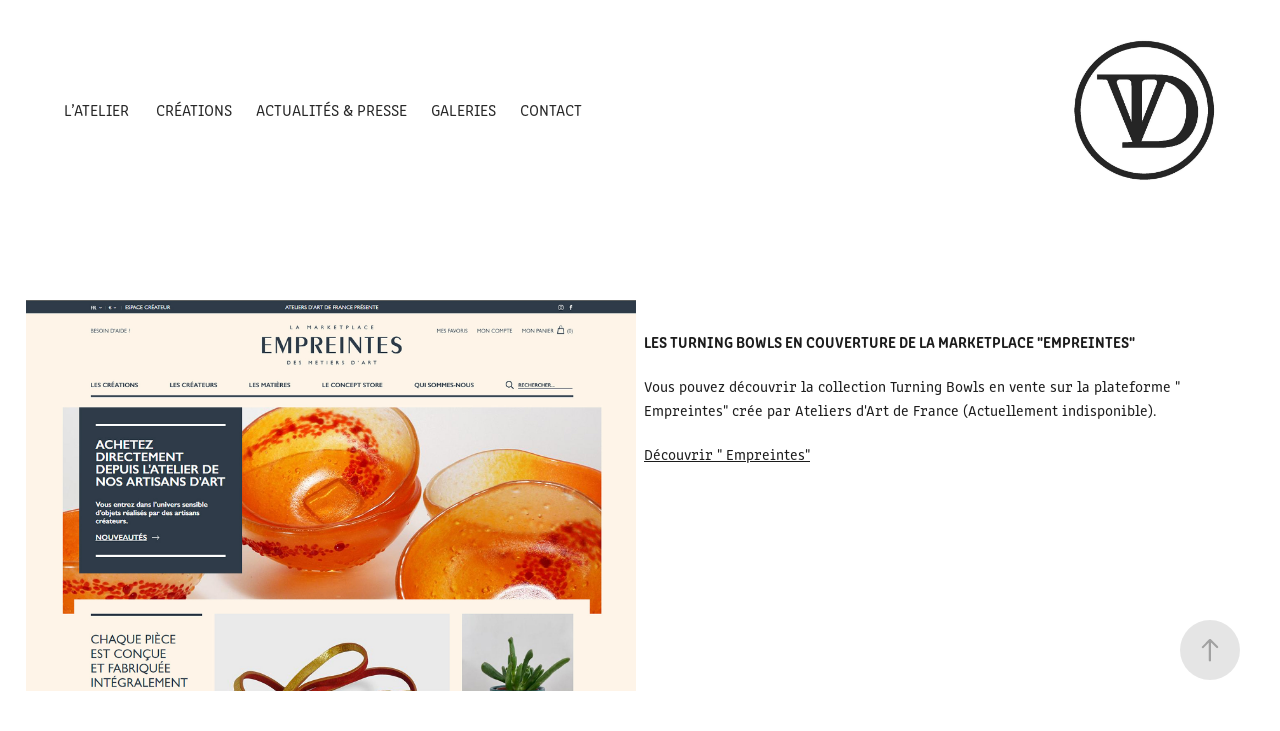

--- FILE ---
content_type: text/html; charset=utf-8
request_url: https://verredesign.fr/empreintes-concept-store-metiers-dart
body_size: 8007
content:
<!DOCTYPE HTML>
<html lang="en-US">
<head>
  <meta charset="UTF-8" />
  <meta name="viewport" content="width=device-width, initial-scale=1" />
      <meta name="twitter:card"  content="summary_large_image" />
      <meta name="twitter:site"  content="@AdobePortfolio" />
      <meta  property="og:title" content="Atelier Verre Design  - Empreintes, concept store métiers d'art" />
      <meta  property="og:image" content="https://cdn.myportfolio.com/25a491be-00db-44a9-9fb4-1aa249d79e54/e0053a93-bac0-4b5b-92ea-6a6dddf4d862_rwc_0x0x1222x1211x1222.jpg?h=a0ede9683855061546cdb49a42ea98cf" />
        <link rel="icon" href="https://cdn.myportfolio.com/25a491be-00db-44a9-9fb4-1aa249d79e54/09bf01ea-6785-4da8-81e8-0c0b51f09ed4_carw_1x1x32.jpg?h=ff8f81b59f89b90b7aa1bcca0638d2f7" />
        <link rel="apple-touch-icon" href="https://cdn.myportfolio.com/25a491be-00db-44a9-9fb4-1aa249d79e54/3dfeb20b-c148-4eea-93d6-56cbb1c6d006_carw_1x1x180.jpg?h=8864ddacb046c94ce46537f78b266b9c" />
      <link rel="stylesheet" href="/dist/css/main.css" type="text/css" />
      <link rel="stylesheet" href="https://cdn.myportfolio.com/25a491be-00db-44a9-9fb4-1aa249d79e54/c028623e9a33aee0c669d42e4817da7a1767789756.css?h=42e7f379237fce93af2948303bb5c4aa" type="text/css" />
    <link rel="canonical" href="https://verredesign.fr/empreintes-concept-store-metiers-dart" />
      <title>Atelier Verre Design  - Empreintes, concept store métiers d'art</title>
    <script type="text/javascript" src="//use.typekit.net/ik/[base64].js?cb=8dae7d4d979f383d5ca1dd118e49b6878a07c580" async onload="
    try {
      window.Typekit.load();
    } catch (e) {
      console.warn('Typekit not loaded.');
    }
    "></script>
</head>
  <body class="transition-enabled">  <div class='page-background-video page-background-video-with-panel'>
  </div>
  <div class="js-responsive-nav">
    <div class="responsive-nav">
      <div class="close-responsive-click-area js-close-responsive-nav">
        <div class="close-responsive-button"></div>
      </div>
          <nav class="nav-container" data-hover-hint="nav" data-hover-hint-placement="bottom-start">
      <div class="page-title">
        <a href="/atelier" >L’atelier</a>
      </div>
                <div class="gallery-title"><a href="/creations" >Créations</a></div>
                <div class="gallery-title"><a href="/actualites-et-presse" >Actualités &amp; presse</a></div>
                <div class="gallery-title"><a href="/boutiques" >galeries</a></div>
      <div class="page-title">
        <a href="/contact" >Contact</a>
      </div>
          </nav>
    </div>
  </div>
    <header class="site-header js-site-header " data-context="theme.nav" data-hover-hint="nav" data-hover-hint-placement="top-start">
        <nav class="nav-container" data-hover-hint="nav" data-hover-hint-placement="bottom-start">
      <div class="page-title">
        <a href="/atelier" >L’atelier</a>
      </div>
                <div class="gallery-title"><a href="/creations" >Créations</a></div>
                <div class="gallery-title"><a href="/actualites-et-presse" >Actualités &amp; presse</a></div>
                <div class="gallery-title"><a href="/boutiques" >galeries</a></div>
      <div class="page-title">
        <a href="/contact" >Contact</a>
      </div>
        </nav>
        <div class="logo-wrap" data-context="theme.logo.header" data-hover-hint="logo" data-hover-hint-placement="bottom-start">
          <div class="logo e2e-site-logo-text logo-image  ">
    <a href="/accueil" class="image-normal image-link">
      <img src="https://cdn.myportfolio.com/25a491be-00db-44a9-9fb4-1aa249d79e54/839eb9e5-392a-4626-8119-d41163e42805_rwc_87x87x1046x1053x4096.jpeg?h=3ed3dbaf65d9b409424f0bf230559d2a" alt="Verre Design">
    </a>
          </div>
        </div>
        <div class="hamburger-click-area js-hamburger">
          <div class="hamburger">
            <i></i>
            <i></i>
            <i></i>
          </div>
        </div>
    </header>
    <div class="header-placeholder"></div>
  <div class="site-wrap cfix js-site-wrap">
    <div class="site-container">
      <div class="site-content e2e-site-content">
        <main>
  <div class="page-container" data-context="page.page.container" data-hover-hint="pageContainer">
    <section class="page standard-modules">
        <header class="page-header content" data-context="pages" data-identity="id:p6017d2b7d248dea2bb5dbc8d8a230d129384b23598dfae030e978" data-hover-hint="pageHeader" data-hover-hint-id="p6017d2b7d248dea2bb5dbc8d8a230d129384b23598dfae030e978">
        </header>
      <div class="page-content js-page-content" data-context="pages" data-identity="id:p6017d2b7d248dea2bb5dbc8d8a230d129384b23598dfae030e978">
        <div id="project-canvas" class="js-project-modules modules content">
          <div id="project-modules">
              
              
              
              
              
              
              
              
              
              <div class="project-module module tree project-module-tree js-js-project-module e2e-site-project-module-tree" >
  <div class="tree-wrapper valign-top">
      <div class="tree-child-wrapper" style="flex: 1">
        
        <div class="project-module module image project-module-image js-js-project-module"  style="padding-top: px;
padding-bottom: px;
">

  

  
     <div class="js-lightbox" data-src="https://cdn.myportfolio.com/25a491be-00db-44a9-9fb4-1aa249d79e54/45bdbe52-f4bc-4270-aef1-d73f4b0eb8a4.jpg?h=592d1ab3a16b1d0f20e76219c1947c35">
           <img
             class="js-lazy e2e-site-project-module-image"
             src="[data-uri]"
             data-src="https://cdn.myportfolio.com/25a491be-00db-44a9-9fb4-1aa249d79e54/45bdbe52-f4bc-4270-aef1-d73f4b0eb8a4_rw_3840.jpg?h=4f74f23aeafef345b1f5f73aeb3738b0"
             data-srcset="https://cdn.myportfolio.com/25a491be-00db-44a9-9fb4-1aa249d79e54/45bdbe52-f4bc-4270-aef1-d73f4b0eb8a4_rw_600.jpg?h=7a620c637ae3b054d18c06b2dd2f3104 600w,https://cdn.myportfolio.com/25a491be-00db-44a9-9fb4-1aa249d79e54/45bdbe52-f4bc-4270-aef1-d73f4b0eb8a4_rw_1200.jpg?h=fbb6ba2866345a007655ba741c4006e3 1200w,https://cdn.myportfolio.com/25a491be-00db-44a9-9fb4-1aa249d79e54/45bdbe52-f4bc-4270-aef1-d73f4b0eb8a4_rw_1920.jpg?h=ebf9875db03a94f8f7e6d6493701f017 1920w,https://cdn.myportfolio.com/25a491be-00db-44a9-9fb4-1aa249d79e54/45bdbe52-f4bc-4270-aef1-d73f4b0eb8a4_rw_3840.jpg?h=4f74f23aeafef345b1f5f73aeb3738b0 3840w,"
             data-sizes="(max-width: 3840px) 100vw, 3840px"
             width="3840"
             height="0"
             style="padding-bottom: 64%; background: rgba(0, 0, 0, 0.03)"
             
           >
     </div>
  

</div>

        
        
        
        
        
        
        
      </div>
      <div class="tree-child-wrapper" style="flex: 1">
        
        
        
        
        
        <div class="project-module module text project-module-text align- js-project-module e2e-site-project-module-text">
  <div class="rich-text js-text-editable module-text"><div style="text-align:left;"><span style="font-family:clby; font-weight:700;"><span style="text-align:left; text-transform:uppercase;">Les turning bowls en couverture de la marketplace "empreintes"</span></span></div><div style="text-align:left;"><span style="text-transform: uppercase;">v</span><span style="text-align:left;text-transform:none;">ous pouvez découvrir la collection Turning Bowls en vente sur la plateforme " Empreintes" crée par Ateliers d'Art de France (Actuellement indisponible).</span><span style="text-transform: uppercase;"></span></div><div style="text-align:left;"><a href="https://www.empreintes-paris.com/fr/" target="_blank"><span style="font-family:clby; font-weight:400;"><span style="text-align:left;"><span style="text-transform:none;">Découvrir " Empreintes"</span></span></span></a></div></div>
</div>

        
        
        
      </div>
  </div>
</div>

          </div>
        </div>
      </div>
    </section>
          <section class="other-projects" data-context="page.page.other_pages" data-hover-hint="otherPages">
            <div class="title-wrapper">
              <div class="title-container">
                  <h3 class="other-projects-title preserve-whitespace">You may also like</h3>
              </div>
            </div>
            <div class="project-covers">
                  <a class="project-cover js-project-cover-touch hold-space" href="/world-art-dubai-2024" data-context="pages" data-identity="id:p66165a37c5a3bdb004d17746e694fe1897edb1ef820ab2d5962ab">
                    <div class="cover-content-container">
                      <div class="cover-image-wrap">
                        <div class="cover-image">
                            <div class="cover cover-normal">

            <img
              class="cover__img js-lazy"
              src="https://cdn.myportfolio.com/25a491be-00db-44a9-9fb4-1aa249d79e54/61d72885-6b8e-4641-8839-dcfc147f19e0_rwc_0x62x1060x1411x32.jpg?h=edfdc5de65501997bc856adf93c1028f"
              data-src="https://cdn.myportfolio.com/25a491be-00db-44a9-9fb4-1aa249d79e54/61d72885-6b8e-4641-8839-dcfc147f19e0_rwc_0x62x1060x1411x1060.jpg?h=11760096d55f7878ae7f80295cade1f9"
              data-srcset="https://cdn.myportfolio.com/25a491be-00db-44a9-9fb4-1aa249d79e54/61d72885-6b8e-4641-8839-dcfc147f19e0_rwc_0x62x1060x1411x640.jpg?h=5013f6f113c84567e0a583a6876cb76c 640w, https://cdn.myportfolio.com/25a491be-00db-44a9-9fb4-1aa249d79e54/61d72885-6b8e-4641-8839-dcfc147f19e0_rwc_0x62x1060x1411x1060.jpg?h=11760096d55f7878ae7f80295cade1f9 1280w, https://cdn.myportfolio.com/25a491be-00db-44a9-9fb4-1aa249d79e54/61d72885-6b8e-4641-8839-dcfc147f19e0_rwc_0x62x1060x1411x1060.jpg?h=11760096d55f7878ae7f80295cade1f9 1366w, https://cdn.myportfolio.com/25a491be-00db-44a9-9fb4-1aa249d79e54/61d72885-6b8e-4641-8839-dcfc147f19e0_rwc_0x62x1060x1411x1060.jpg?h=11760096d55f7878ae7f80295cade1f9 1920w, https://cdn.myportfolio.com/25a491be-00db-44a9-9fb4-1aa249d79e54/61d72885-6b8e-4641-8839-dcfc147f19e0_rwc_0x62x1060x1411x1060.jpg?h=11760096d55f7878ae7f80295cade1f9 2560w, https://cdn.myportfolio.com/25a491be-00db-44a9-9fb4-1aa249d79e54/61d72885-6b8e-4641-8839-dcfc147f19e0_rwc_0x62x1060x1411x1060.jpg?h=11760096d55f7878ae7f80295cade1f9 5120w"
              data-sizes="(max-width: 540px) 100vw, (max-width: 768px) 50vw, calc(1400px / 4)"
            >
                                      </div>
                        </div>
                      </div>
                      <div class="details-wrap">
                        <div class="details">
                          <div class="details-inner">
                              <div class="title preserve-whitespace">world art Dubaï 2024 - Dubaï</div>
                              <div class="date">2024</div>
                          </div>
                        </div>
                      </div>
                    </div>
                  </a>
                  <a class="project-cover js-project-cover-touch hold-space" href="/maison-et-objet-janvier-2025-paris" data-context="pages" data-identity="id:p6756ca3eabd75713248d0e02e908d4d25a89085fb1d7634c28b59">
                    <div class="cover-content-container">
                      <div class="cover-image-wrap">
                        <div class="cover-image">
                            <div class="cover cover-normal">

            <img
              class="cover__img js-lazy"
              src="https://cdn.myportfolio.com/25a491be-00db-44a9-9fb4-1aa249d79e54/40d3f97b-591d-47ff-98a7-231844545b3d_rwc_0x81x1061x1413x32.png?h=645d916fee6dce0eaa4cd3ec702ab740"
              data-src="https://cdn.myportfolio.com/25a491be-00db-44a9-9fb4-1aa249d79e54/40d3f97b-591d-47ff-98a7-231844545b3d_rwc_0x81x1061x1413x1061.png?h=e3b28a2ff912abc3e9bda68032786a18"
              data-srcset="https://cdn.myportfolio.com/25a491be-00db-44a9-9fb4-1aa249d79e54/40d3f97b-591d-47ff-98a7-231844545b3d_rwc_0x81x1061x1413x640.png?h=bb9db87825e926fd4344110ebaf462c2 640w, https://cdn.myportfolio.com/25a491be-00db-44a9-9fb4-1aa249d79e54/40d3f97b-591d-47ff-98a7-231844545b3d_rwc_0x81x1061x1413x1061.png?h=e3b28a2ff912abc3e9bda68032786a18 1280w, https://cdn.myportfolio.com/25a491be-00db-44a9-9fb4-1aa249d79e54/40d3f97b-591d-47ff-98a7-231844545b3d_rwc_0x81x1061x1413x1061.png?h=e3b28a2ff912abc3e9bda68032786a18 1366w, https://cdn.myportfolio.com/25a491be-00db-44a9-9fb4-1aa249d79e54/40d3f97b-591d-47ff-98a7-231844545b3d_rwc_0x81x1061x1413x1061.png?h=e3b28a2ff912abc3e9bda68032786a18 1920w, https://cdn.myportfolio.com/25a491be-00db-44a9-9fb4-1aa249d79e54/40d3f97b-591d-47ff-98a7-231844545b3d_rwc_0x81x1061x1413x1061.png?h=e3b28a2ff912abc3e9bda68032786a18 2560w, https://cdn.myportfolio.com/25a491be-00db-44a9-9fb4-1aa249d79e54/40d3f97b-591d-47ff-98a7-231844545b3d_rwc_0x81x1061x1413x1061.png?h=e3b28a2ff912abc3e9bda68032786a18 5120w"
              data-sizes="(max-width: 540px) 100vw, (max-width: 768px) 50vw, calc(1400px / 4)"
            >
                                      </div>
                        </div>
                      </div>
                      <div class="details-wrap">
                        <div class="details">
                          <div class="details-inner">
                              <div class="title preserve-whitespace">Maison &amp; Objet - Janvier 2025 - Paris</div>
                              <div class="date">2024</div>
                          </div>
                        </div>
                      </div>
                    </div>
                  </a>
                  <a class="project-cover js-project-cover-touch hold-space" href="/interieur-particulier-secret-gallery" data-context="pages" data-identity="id:p630fd6f7a76fb08962be77b6fbdfbc2836a840dc32abfbb807c65">
                    <div class="cover-content-container">
                      <div class="cover-image-wrap">
                        <div class="cover-image">
                            <div class="cover cover-normal">

            <img
              class="cover__img js-lazy"
              src="https://cdn.myportfolio.com/25a491be-00db-44a9-9fb4-1aa249d79e54/c2a2d1e2-ecc4-42ed-b780-a89dd1fa0427_rwc_0x15x675x898x32.jpeg?h=77150ecc05c9f9e958f68e7575542dc6"
              data-src="https://cdn.myportfolio.com/25a491be-00db-44a9-9fb4-1aa249d79e54/c2a2d1e2-ecc4-42ed-b780-a89dd1fa0427_rwc_0x15x675x898x675.jpeg?h=947b816bd466fdb4fa84359e1e1b4b56"
              data-srcset="https://cdn.myportfolio.com/25a491be-00db-44a9-9fb4-1aa249d79e54/c2a2d1e2-ecc4-42ed-b780-a89dd1fa0427_rwc_0x15x675x898x640.jpeg?h=d8da0f520093928f71840147222f79af 640w, https://cdn.myportfolio.com/25a491be-00db-44a9-9fb4-1aa249d79e54/c2a2d1e2-ecc4-42ed-b780-a89dd1fa0427_rwc_0x15x675x898x675.jpeg?h=947b816bd466fdb4fa84359e1e1b4b56 1280w, https://cdn.myportfolio.com/25a491be-00db-44a9-9fb4-1aa249d79e54/c2a2d1e2-ecc4-42ed-b780-a89dd1fa0427_rwc_0x15x675x898x675.jpeg?h=947b816bd466fdb4fa84359e1e1b4b56 1366w, https://cdn.myportfolio.com/25a491be-00db-44a9-9fb4-1aa249d79e54/c2a2d1e2-ecc4-42ed-b780-a89dd1fa0427_rwc_0x15x675x898x675.jpeg?h=947b816bd466fdb4fa84359e1e1b4b56 1920w, https://cdn.myportfolio.com/25a491be-00db-44a9-9fb4-1aa249d79e54/c2a2d1e2-ecc4-42ed-b780-a89dd1fa0427_rwc_0x15x675x898x675.jpeg?h=947b816bd466fdb4fa84359e1e1b4b56 2560w, https://cdn.myportfolio.com/25a491be-00db-44a9-9fb4-1aa249d79e54/c2a2d1e2-ecc4-42ed-b780-a89dd1fa0427_rwc_0x15x675x898x675.jpeg?h=947b816bd466fdb4fa84359e1e1b4b56 5120w"
              data-sizes="(max-width: 540px) 100vw, (max-width: 768px) 50vw, calc(1400px / 4)"
            >
                                      </div>
                        </div>
                      </div>
                      <div class="details-wrap">
                        <div class="details">
                          <div class="details-inner">
                              <div class="title preserve-whitespace">Intérieur Particulier - Secret Gallery</div>
                              <div class="date">2022</div>
                          </div>
                        </div>
                      </div>
                    </div>
                  </a>
                  <a class="project-cover js-project-cover-touch hold-space" href="/galerie-artes" data-context="pages" data-identity="id:p6270c7eaa80c6a4bbc532ca7f8a8f3fdef0eb3da6b632a55756f2">
                    <div class="cover-content-container">
                      <div class="cover-image-wrap">
                        <div class="cover-image">
                            <div class="cover cover-normal">

            <img
              class="cover__img js-lazy"
              src="https://cdn.myportfolio.com/25a491be-00db-44a9-9fb4-1aa249d79e54/2b33f2a4-566d-4ed0-85d7-48432fe5e558_rwc_0x79x1747x2328x32.jpg?h=5d7f092ab2aae34a8c8e33094ddeabdd"
              data-src="https://cdn.myportfolio.com/25a491be-00db-44a9-9fb4-1aa249d79e54/2b33f2a4-566d-4ed0-85d7-48432fe5e558_rwc_0x79x1747x2328x1747.jpg?h=be724642452c1ca5acda685d290f6756"
              data-srcset="https://cdn.myportfolio.com/25a491be-00db-44a9-9fb4-1aa249d79e54/2b33f2a4-566d-4ed0-85d7-48432fe5e558_rwc_0x79x1747x2328x640.jpg?h=27f62af49093c585dd081cf9a8d8f7cc 640w, https://cdn.myportfolio.com/25a491be-00db-44a9-9fb4-1aa249d79e54/2b33f2a4-566d-4ed0-85d7-48432fe5e558_rwc_0x79x1747x2328x1280.jpg?h=561a112aec5762783d11fbf2f78e8301 1280w, https://cdn.myportfolio.com/25a491be-00db-44a9-9fb4-1aa249d79e54/2b33f2a4-566d-4ed0-85d7-48432fe5e558_rwc_0x79x1747x2328x1366.jpg?h=13e924964ba08a8fa584b3a581c8c6a1 1366w, https://cdn.myportfolio.com/25a491be-00db-44a9-9fb4-1aa249d79e54/2b33f2a4-566d-4ed0-85d7-48432fe5e558_rwc_0x79x1747x2328x1747.jpg?h=be724642452c1ca5acda685d290f6756 1920w, https://cdn.myportfolio.com/25a491be-00db-44a9-9fb4-1aa249d79e54/2b33f2a4-566d-4ed0-85d7-48432fe5e558_rwc_0x79x1747x2328x1747.jpg?h=be724642452c1ca5acda685d290f6756 2560w, https://cdn.myportfolio.com/25a491be-00db-44a9-9fb4-1aa249d79e54/2b33f2a4-566d-4ed0-85d7-48432fe5e558_rwc_0x79x1747x2328x1747.jpg?h=be724642452c1ca5acda685d290f6756 5120w"
              data-sizes="(max-width: 540px) 100vw, (max-width: 768px) 50vw, calc(1400px / 4)"
            >
                                      </div>
                        </div>
                      </div>
                      <div class="details-wrap">
                        <div class="details">
                          <div class="details-inner">
                              <div class="title preserve-whitespace">galerie ARTES</div>
                              <div class="date">2022</div>
                          </div>
                        </div>
                      </div>
                    </div>
                  </a>
                  <a class="project-cover js-project-cover-touch hold-space" href="/resonances-2024-strasbourg" data-context="pages" data-identity="id:p66cc486d41e1facf594691863a48b9c8d6773eb5faff720969245">
                    <div class="cover-content-container">
                      <div class="cover-image-wrap">
                        <div class="cover-image">
                            <div class="cover cover-normal">

            <img
              class="cover__img js-lazy"
              src="https://cdn.myportfolio.com/25a491be-00db-44a9-9fb4-1aa249d79e54/da95424b-7036-4a2b-b6ae-4254e6efec14_rwc_97x0x525x700x32.jpg?h=8fab0e1ce4d42e41100623973d753da4"
              data-src="https://cdn.myportfolio.com/25a491be-00db-44a9-9fb4-1aa249d79e54/da95424b-7036-4a2b-b6ae-4254e6efec14_rwc_97x0x525x700x525.jpg?h=97df1e09294f379c01982896e6f0fea6"
              data-srcset="https://cdn.myportfolio.com/25a491be-00db-44a9-9fb4-1aa249d79e54/da95424b-7036-4a2b-b6ae-4254e6efec14_rwc_97x0x525x700x640.jpg?h=b945f7a329bc7e96fd918d49066fdbec 640w, https://cdn.myportfolio.com/25a491be-00db-44a9-9fb4-1aa249d79e54/da95424b-7036-4a2b-b6ae-4254e6efec14_rwc_97x0x525x700x525.jpg?h=97df1e09294f379c01982896e6f0fea6 1280w, https://cdn.myportfolio.com/25a491be-00db-44a9-9fb4-1aa249d79e54/da95424b-7036-4a2b-b6ae-4254e6efec14_rwc_97x0x525x700x525.jpg?h=97df1e09294f379c01982896e6f0fea6 1366w, https://cdn.myportfolio.com/25a491be-00db-44a9-9fb4-1aa249d79e54/da95424b-7036-4a2b-b6ae-4254e6efec14_rwc_97x0x525x700x525.jpg?h=97df1e09294f379c01982896e6f0fea6 1920w, https://cdn.myportfolio.com/25a491be-00db-44a9-9fb4-1aa249d79e54/da95424b-7036-4a2b-b6ae-4254e6efec14_rwc_97x0x525x700x525.jpg?h=97df1e09294f379c01982896e6f0fea6 2560w, https://cdn.myportfolio.com/25a491be-00db-44a9-9fb4-1aa249d79e54/da95424b-7036-4a2b-b6ae-4254e6efec14_rwc_97x0x525x700x525.jpg?h=97df1e09294f379c01982896e6f0fea6 5120w"
              data-sizes="(max-width: 540px) 100vw, (max-width: 768px) 50vw, calc(1400px / 4)"
            >
                                      </div>
                        </div>
                      </div>
                      <div class="details-wrap">
                        <div class="details">
                          <div class="details-inner">
                              <div class="title preserve-whitespace">Résonance[s] 2024 - Strasbourg</div>
                              <div class="date">2024</div>
                          </div>
                        </div>
                      </div>
                    </div>
                  </a>
                  <a class="project-cover js-project-cover-touch hold-space" href="/attractive-matters-2024-paris" data-context="pages" data-identity="id:p66cc3bb9140f326fd651bb2012e31f854711dc3d0814392e8e1c9">
                    <div class="cover-content-container">
                      <div class="cover-image-wrap">
                        <div class="cover-image">
                            <div class="cover cover-normal">

            <img
              class="cover__img js-lazy"
              src="https://cdn.myportfolio.com/25a491be-00db-44a9-9fb4-1aa249d79e54/aa000c4d-a16b-4535-b769-cbcef91aa75a_rwc_0x0x2649x3529x32.jpg?h=ad03e0204e09a4d96f755eeaa9b2fcee"
              data-src="https://cdn.myportfolio.com/25a491be-00db-44a9-9fb4-1aa249d79e54/aa000c4d-a16b-4535-b769-cbcef91aa75a_rwc_0x0x2649x3529x2649.jpg?h=76ff464d2a4670447d3799f2aa6d8853"
              data-srcset="https://cdn.myportfolio.com/25a491be-00db-44a9-9fb4-1aa249d79e54/aa000c4d-a16b-4535-b769-cbcef91aa75a_rwc_0x0x2649x3529x640.jpg?h=5b31dfa46c3001ff6c1bd5be975b9d96 640w, https://cdn.myportfolio.com/25a491be-00db-44a9-9fb4-1aa249d79e54/aa000c4d-a16b-4535-b769-cbcef91aa75a_rwc_0x0x2649x3529x1280.jpg?h=7297f4f97a13a07fd2b94c81edfe2d98 1280w, https://cdn.myportfolio.com/25a491be-00db-44a9-9fb4-1aa249d79e54/aa000c4d-a16b-4535-b769-cbcef91aa75a_rwc_0x0x2649x3529x1366.jpg?h=4c09b2cd443bacf5c4c114142be5a212 1366w, https://cdn.myportfolio.com/25a491be-00db-44a9-9fb4-1aa249d79e54/aa000c4d-a16b-4535-b769-cbcef91aa75a_rwc_0x0x2649x3529x1920.jpg?h=d0f7652d656db3a894f9d93edc142bec 1920w, https://cdn.myportfolio.com/25a491be-00db-44a9-9fb4-1aa249d79e54/aa000c4d-a16b-4535-b769-cbcef91aa75a_rwc_0x0x2649x3529x2560.jpg?h=c956deff18ae315f6b13237c0d2a9b07 2560w, https://cdn.myportfolio.com/25a491be-00db-44a9-9fb4-1aa249d79e54/aa000c4d-a16b-4535-b769-cbcef91aa75a_rwc_0x0x2649x3529x2649.jpg?h=76ff464d2a4670447d3799f2aa6d8853 5120w"
              data-sizes="(max-width: 540px) 100vw, (max-width: 768px) 50vw, calc(1400px / 4)"
            >
                                      </div>
                        </div>
                      </div>
                      <div class="details-wrap">
                        <div class="details">
                          <div class="details-inner">
                              <div class="title preserve-whitespace">Attractive Matters 2024 - Paris</div>
                              <div class="date">2024</div>
                          </div>
                        </div>
                      </div>
                    </div>
                  </a>
                  <a class="project-cover js-project-cover-touch hold-space" href="/salone-del-mobile-2024-milan" data-context="pages" data-identity="id:p6617bac43495baea25e4d03b4139aef0c23e381319da3519d8563">
                    <div class="cover-content-container">
                      <div class="cover-image-wrap">
                        <div class="cover-image">
                            <div class="cover cover-normal">

            <img
              class="cover__img js-lazy"
              src="https://cdn.myportfolio.com/25a491be-00db-44a9-9fb4-1aa249d79e54/d7788d2a-4920-4d3b-bbde-cd1ec4255edd_rwc_0x25x1414x1883x32.jpg?h=ecb0e491a722d03590ea3e781b6a70d8"
              data-src="https://cdn.myportfolio.com/25a491be-00db-44a9-9fb4-1aa249d79e54/d7788d2a-4920-4d3b-bbde-cd1ec4255edd_rwc_0x25x1414x1883x1414.jpg?h=dfed9ad17ac5be1dbbd776cf6ec0951f"
              data-srcset="https://cdn.myportfolio.com/25a491be-00db-44a9-9fb4-1aa249d79e54/d7788d2a-4920-4d3b-bbde-cd1ec4255edd_rwc_0x25x1414x1883x640.jpg?h=2c689a7433306a3f11c86013864daad2 640w, https://cdn.myportfolio.com/25a491be-00db-44a9-9fb4-1aa249d79e54/d7788d2a-4920-4d3b-bbde-cd1ec4255edd_rwc_0x25x1414x1883x1280.jpg?h=d47c239e36c5f9f5b0cc42edc6eb4ddd 1280w, https://cdn.myportfolio.com/25a491be-00db-44a9-9fb4-1aa249d79e54/d7788d2a-4920-4d3b-bbde-cd1ec4255edd_rwc_0x25x1414x1883x1366.jpg?h=25fe15ee41c00de5f92917dbbabd4205 1366w, https://cdn.myportfolio.com/25a491be-00db-44a9-9fb4-1aa249d79e54/d7788d2a-4920-4d3b-bbde-cd1ec4255edd_rwc_0x25x1414x1883x1414.jpg?h=dfed9ad17ac5be1dbbd776cf6ec0951f 1920w, https://cdn.myportfolio.com/25a491be-00db-44a9-9fb4-1aa249d79e54/d7788d2a-4920-4d3b-bbde-cd1ec4255edd_rwc_0x25x1414x1883x1414.jpg?h=dfed9ad17ac5be1dbbd776cf6ec0951f 2560w, https://cdn.myportfolio.com/25a491be-00db-44a9-9fb4-1aa249d79e54/d7788d2a-4920-4d3b-bbde-cd1ec4255edd_rwc_0x25x1414x1883x1414.jpg?h=dfed9ad17ac5be1dbbd776cf6ec0951f 5120w"
              data-sizes="(max-width: 540px) 100vw, (max-width: 768px) 50vw, calc(1400px / 4)"
            >
                                      </div>
                        </div>
                      </div>
                      <div class="details-wrap">
                        <div class="details">
                          <div class="details-inner">
                              <div class="title preserve-whitespace">salone del Mobile 2024 - Milan</div>
                              <div class="date">2024</div>
                          </div>
                        </div>
                      </div>
                    </div>
                  </a>
                  <a class="project-cover js-project-cover-touch hold-space" href="/journal-du-design" data-context="pages" data-identity="id:p60b63110c65f3fdeaa2b9cba89f5522c7b356ca1f22718b8967fb">
                    <div class="cover-content-container">
                      <div class="cover-image-wrap">
                        <div class="cover-image">
                            <div class="cover cover-normal">

            <img
              class="cover__img js-lazy"
              src="https://cdn.myportfolio.com/25a491be-00db-44a9-9fb4-1aa249d79e54/c0e49274-5cf1-4b78-955a-bba3f04e1e5e_carw_3x4x32.png?h=17abadadab61469e401bba7988ad4662"
              data-src="https://cdn.myportfolio.com/25a491be-00db-44a9-9fb4-1aa249d79e54/c0e49274-5cf1-4b78-955a-bba3f04e1e5e_car_3x4.png?h=d9822405f042d12c6e08d6ed8e6e867b"
              data-srcset="https://cdn.myportfolio.com/25a491be-00db-44a9-9fb4-1aa249d79e54/c0e49274-5cf1-4b78-955a-bba3f04e1e5e_carw_3x4x640.png?h=bda2e0eca5dd1eb109b6615d9e769472 640w, https://cdn.myportfolio.com/25a491be-00db-44a9-9fb4-1aa249d79e54/c0e49274-5cf1-4b78-955a-bba3f04e1e5e_carw_3x4x1280.png?h=2286ff19d8791bf024066b4a6de40486 1280w, https://cdn.myportfolio.com/25a491be-00db-44a9-9fb4-1aa249d79e54/c0e49274-5cf1-4b78-955a-bba3f04e1e5e_carw_3x4x1366.png?h=1d24f9a4dbae188e4fdb768e1b9f1d6e 1366w, https://cdn.myportfolio.com/25a491be-00db-44a9-9fb4-1aa249d79e54/c0e49274-5cf1-4b78-955a-bba3f04e1e5e_carw_3x4x1920.png?h=9d721f42a4abb7de88bc35a4b127054e 1920w, https://cdn.myportfolio.com/25a491be-00db-44a9-9fb4-1aa249d79e54/c0e49274-5cf1-4b78-955a-bba3f04e1e5e_carw_3x4x2560.png?h=59066bbcb519aa92fb1d4d77a55a46b4 2560w, https://cdn.myportfolio.com/25a491be-00db-44a9-9fb4-1aa249d79e54/c0e49274-5cf1-4b78-955a-bba3f04e1e5e_carw_3x4x5120.png?h=656c7345f3d4b524bcdc871beae6c61c 5120w"
              data-sizes="(max-width: 540px) 100vw, (max-width: 768px) 50vw, calc(1400px / 4)"
            >
                                      </div>
                        </div>
                      </div>
                      <div class="details-wrap">
                        <div class="details">
                          <div class="details-inner">
                              <div class="title preserve-whitespace">DE MAIN DE MAÎTRE</div>
                              <div class="date">2021</div>
                          </div>
                        </div>
                      </div>
                    </div>
                  </a>
                  <a class="project-cover js-project-cover-touch hold-space" href="/une-fluence-labelisee-collection-des-musee-de-france" data-context="pages" data-identity="id:p657f269b0694d780973b449e6b709500f46148a120d218d04c48c">
                    <div class="cover-content-container">
                      <div class="cover-image-wrap">
                        <div class="cover-image">
                            <div class="cover cover-normal">

            <img
              class="cover__img js-lazy"
              src="https://cdn.myportfolio.com/25a491be-00db-44a9-9fb4-1aa249d79e54/4d6da2fb-b0b0-482d-bfa6-b818afe475ad_rwc_0x0x1580x2105x32.jpg?h=55de9918cdeb2fac96e799efbfdd28d8"
              data-src="https://cdn.myportfolio.com/25a491be-00db-44a9-9fb4-1aa249d79e54/4d6da2fb-b0b0-482d-bfa6-b818afe475ad_rwc_0x0x1580x2105x1580.jpg?h=bac878113952fbcadb7a56b6c5fc8e59"
              data-srcset="https://cdn.myportfolio.com/25a491be-00db-44a9-9fb4-1aa249d79e54/4d6da2fb-b0b0-482d-bfa6-b818afe475ad_rwc_0x0x1580x2105x640.jpg?h=9a074eda8adcd05c2c51e03e22e32352 640w, https://cdn.myportfolio.com/25a491be-00db-44a9-9fb4-1aa249d79e54/4d6da2fb-b0b0-482d-bfa6-b818afe475ad_rwc_0x0x1580x2105x1280.jpg?h=6b924ef0f339ef61e95412a98b908a18 1280w, https://cdn.myportfolio.com/25a491be-00db-44a9-9fb4-1aa249d79e54/4d6da2fb-b0b0-482d-bfa6-b818afe475ad_rwc_0x0x1580x2105x1366.jpg?h=089eec0491055e0aa51d8b7789d8a05d 1366w, https://cdn.myportfolio.com/25a491be-00db-44a9-9fb4-1aa249d79e54/4d6da2fb-b0b0-482d-bfa6-b818afe475ad_rwc_0x0x1580x2105x1580.jpg?h=bac878113952fbcadb7a56b6c5fc8e59 1920w, https://cdn.myportfolio.com/25a491be-00db-44a9-9fb4-1aa249d79e54/4d6da2fb-b0b0-482d-bfa6-b818afe475ad_rwc_0x0x1580x2105x1580.jpg?h=bac878113952fbcadb7a56b6c5fc8e59 2560w, https://cdn.myportfolio.com/25a491be-00db-44a9-9fb4-1aa249d79e54/4d6da2fb-b0b0-482d-bfa6-b818afe475ad_rwc_0x0x1580x2105x1580.jpg?h=bac878113952fbcadb7a56b6c5fc8e59 5120w"
              data-sizes="(max-width: 540px) 100vw, (max-width: 768px) 50vw, calc(1400px / 4)"
            >
                                      </div>
                        </div>
                      </div>
                      <div class="details-wrap">
                        <div class="details">
                          <div class="details-inner">
                              <div class="title preserve-whitespace">Une Fluence labélisée collection des musée de france</div>
                              <div class="date">2023</div>
                          </div>
                        </div>
                      </div>
                    </div>
                  </a>
                  <a class="project-cover js-project-cover-touch hold-space" href="/maison-et-objet-septembre-2024-paris" data-context="pages" data-identity="id:p668c102be3aac4bd1512c5a6d980db25f8cac0c7d715d1cd3dca5">
                    <div class="cover-content-container">
                      <div class="cover-image-wrap">
                        <div class="cover-image">
                            <div class="cover cover-normal">

            <img
              class="cover__img js-lazy"
              src="https://cdn.myportfolio.com/25a491be-00db-44a9-9fb4-1aa249d79e54/9d0cdf17-40b6-491d-a77e-c7ac97c21ca4_rwc_0x180x2480x3302x32.png?h=c1f6fd86ef917b774aca23103ffe3b43"
              data-src="https://cdn.myportfolio.com/25a491be-00db-44a9-9fb4-1aa249d79e54/9d0cdf17-40b6-491d-a77e-c7ac97c21ca4_rwc_0x180x2480x3302x2480.png?h=debc2411f62406852ab635b8845f119b"
              data-srcset="https://cdn.myportfolio.com/25a491be-00db-44a9-9fb4-1aa249d79e54/9d0cdf17-40b6-491d-a77e-c7ac97c21ca4_rwc_0x180x2480x3302x640.png?h=8e2c8496145bdaa8f41c2f2a44a744ef 640w, https://cdn.myportfolio.com/25a491be-00db-44a9-9fb4-1aa249d79e54/9d0cdf17-40b6-491d-a77e-c7ac97c21ca4_rwc_0x180x2480x3302x1280.png?h=66ac984e4706059a4181a680216af756 1280w, https://cdn.myportfolio.com/25a491be-00db-44a9-9fb4-1aa249d79e54/9d0cdf17-40b6-491d-a77e-c7ac97c21ca4_rwc_0x180x2480x3302x1366.png?h=1e59b678a2aeadcb385b8374c651fe20 1366w, https://cdn.myportfolio.com/25a491be-00db-44a9-9fb4-1aa249d79e54/9d0cdf17-40b6-491d-a77e-c7ac97c21ca4_rwc_0x180x2480x3302x1920.png?h=96b6d3b3215108248ff82606fc3e9508 1920w, https://cdn.myportfolio.com/25a491be-00db-44a9-9fb4-1aa249d79e54/9d0cdf17-40b6-491d-a77e-c7ac97c21ca4_rwc_0x180x2480x3302x2480.png?h=debc2411f62406852ab635b8845f119b 2560w, https://cdn.myportfolio.com/25a491be-00db-44a9-9fb4-1aa249d79e54/9d0cdf17-40b6-491d-a77e-c7ac97c21ca4_rwc_0x180x2480x3302x2480.png?h=debc2411f62406852ab635b8845f119b 5120w"
              data-sizes="(max-width: 540px) 100vw, (max-width: 768px) 50vw, calc(1400px / 4)"
            >
                                      </div>
                        </div>
                      </div>
                      <div class="details-wrap">
                        <div class="details">
                          <div class="details-inner">
                              <div class="title preserve-whitespace">Maison &amp; Objet - Septembre 2024 -Paris</div>
                              <div class="date">2024</div>
                          </div>
                        </div>
                      </div>
                    </div>
                  </a>
            </div>
          </section>
        <section class="back-to-top" data-hover-hint="backToTop">
          <a href="#"><span class="arrow">&uarr;</span><span class="preserve-whitespace">Back to Top</span></a>
        </section>
        <a class="back-to-top-fixed js-back-to-top back-to-top-fixed-with-panel" data-hover-hint="backToTop" data-hover-hint-placement="top-start" href="#">
          <svg version="1.1" id="Layer_1" xmlns="http://www.w3.org/2000/svg" xmlns:xlink="http://www.w3.org/1999/xlink" x="0px" y="0px"
           viewBox="0 0 26 26" style="enable-background:new 0 0 26 26;" xml:space="preserve" class="icon icon-back-to-top">
          <g>
            <path d="M13.8,1.3L21.6,9c0.1,0.1,0.1,0.3,0.2,0.4c0.1,0.1,0.1,0.3,0.1,0.4s0,0.3-0.1,0.4c-0.1,0.1-0.1,0.3-0.3,0.4
              c-0.1,0.1-0.2,0.2-0.4,0.3c-0.2,0.1-0.3,0.1-0.4,0.1c-0.1,0-0.3,0-0.4-0.1c-0.2-0.1-0.3-0.2-0.4-0.3L14.2,5l0,19.1
              c0,0.2-0.1,0.3-0.1,0.5c0,0.1-0.1,0.3-0.3,0.4c-0.1,0.1-0.2,0.2-0.4,0.3c-0.1,0.1-0.3,0.1-0.5,0.1c-0.1,0-0.3,0-0.4-0.1
              c-0.1-0.1-0.3-0.1-0.4-0.3c-0.1-0.1-0.2-0.2-0.3-0.4c-0.1-0.1-0.1-0.3-0.1-0.5l0-19.1l-5.7,5.7C6,10.8,5.8,10.9,5.7,11
              c-0.1,0.1-0.3,0.1-0.4,0.1c-0.2,0-0.3,0-0.4-0.1c-0.1-0.1-0.3-0.2-0.4-0.3c-0.1-0.1-0.1-0.2-0.2-0.4C4.1,10.2,4,10.1,4.1,9.9
              c0-0.1,0-0.3,0.1-0.4c0-0.1,0.1-0.3,0.3-0.4l7.7-7.8c0.1,0,0.2-0.1,0.2-0.1c0,0,0.1-0.1,0.2-0.1c0.1,0,0.2,0,0.2-0.1
              c0.1,0,0.1,0,0.2,0c0,0,0.1,0,0.2,0c0.1,0,0.2,0,0.2,0.1c0.1,0,0.1,0.1,0.2,0.1C13.7,1.2,13.8,1.2,13.8,1.3z"/>
          </g>
          </svg>
        </a>
  </div>
              <footer class="site-footer" data-hover-hint="footer">
                  <div class="social pf-footer-social" data-context="theme.footer" data-hover-hint="footerSocialIcons">
                    <ul>
                            <li>
                              <a href="https://twitter.com/verredesign" target="_blank">
                                <svg xmlns="http://www.w3.org/2000/svg" xmlns:xlink="http://www.w3.org/1999/xlink" version="1.1" x="0px" y="0px" viewBox="-8 -3 35 24" xml:space="preserve" class="icon"><path d="M10.4 7.4 16.9 0h-1.5L9.7 6.4 5.2 0H0l6.8 9.7L0 17.4h1.5l5.9-6.8 4.7 6.8h5.2l-6.9-10ZM8.3 9.8l-.7-1-5.5-7.6h2.4l4.4 6.2.7 1 5.7 8h-2.4L8.3 9.8Z"/></svg>
                              </a>
                            </li>
                            <li>
                              <a href="https://www.linkedin.com/in/jonathanausseresse/" target="_blank">
                                <svg version="1.1" id="Layer_1" xmlns="http://www.w3.org/2000/svg" xmlns:xlink="http://www.w3.org/1999/xlink" viewBox="0 0 30 24" style="enable-background:new 0 0 30 24;" xml:space="preserve" class="icon">
                                <path id="path-1_24_" d="M19.6,19v-5.8c0-1.4-0.5-2.4-1.7-2.4c-1,0-1.5,0.7-1.8,1.3C16,12.3,16,12.6,16,13v6h-3.4
                                  c0,0,0.1-9.8,0-10.8H16v1.5c0,0,0,0,0,0h0v0C16.4,9,17.2,7.9,19,7.9c2.3,0,4,1.5,4,4.9V19H19.6z M8.9,6.7L8.9,6.7
                                  C7.7,6.7,7,5.9,7,4.9C7,3.8,7.8,3,8.9,3s1.9,0.8,1.9,1.9C10.9,5.9,10.1,6.7,8.9,6.7z M10.6,19H7.2V8.2h3.4V19z"/>
                                </svg>
                              </a>
                            </li>
                            <li>
                              <a href="https://www.facebook.com/verredesign.fr" target="_blank">
                                <svg xmlns="http://www.w3.org/2000/svg" xmlns:xlink="http://www.w3.org/1999/xlink" version="1.1" x="0px" y="0px" viewBox="0 0 30 24" xml:space="preserve" class="icon"><path d="M16.21 20h-3.26v-8h-1.63V9.24h1.63V7.59c0-2.25 0.92-3.59 3.53-3.59h2.17v2.76H17.3 c-1.02 0-1.08 0.39-1.08 1.11l0 1.38h2.46L18.38 12h-2.17V20z"/></svg>
                              </a>
                            </li>
                            <li>
                              <a href="https://www.instagram.com/verre.design/?hl=fr" target="_blank">
                                <svg version="1.1" id="Layer_1" xmlns="http://www.w3.org/2000/svg" xmlns:xlink="http://www.w3.org/1999/xlink" viewBox="0 0 30 24" style="enable-background:new 0 0 30 24;" xml:space="preserve" class="icon">
                                <g>
                                  <path d="M15,5.4c2.1,0,2.4,0,3.2,0c0.8,0,1.2,0.2,1.5,0.3c0.4,0.1,0.6,0.3,0.9,0.6c0.3,0.3,0.5,0.5,0.6,0.9
                                    c0.1,0.3,0.2,0.7,0.3,1.5c0,0.8,0,1.1,0,3.2s0,2.4,0,3.2c0,0.8-0.2,1.2-0.3,1.5c-0.1,0.4-0.3,0.6-0.6,0.9c-0.3,0.3-0.5,0.5-0.9,0.6
                                    c-0.3,0.1-0.7,0.2-1.5,0.3c-0.8,0-1.1,0-3.2,0s-2.4,0-3.2,0c-0.8,0-1.2-0.2-1.5-0.3c-0.4-0.1-0.6-0.3-0.9-0.6
                                    c-0.3-0.3-0.5-0.5-0.6-0.9c-0.1-0.3-0.2-0.7-0.3-1.5c0-0.8,0-1.1,0-3.2s0-2.4,0-3.2c0-0.8,0.2-1.2,0.3-1.5c0.1-0.4,0.3-0.6,0.6-0.9
                                    c0.3-0.3,0.5-0.5,0.9-0.6c0.3-0.1,0.7-0.2,1.5-0.3C12.6,5.4,12.9,5.4,15,5.4 M15,4c-2.2,0-2.4,0-3.3,0c-0.9,0-1.4,0.2-1.9,0.4
                                    c-0.5,0.2-1,0.5-1.4,0.9C7.9,5.8,7.6,6.2,7.4,6.8C7.2,7.3,7.1,7.9,7,8.7C7,9.6,7,9.8,7,12s0,2.4,0,3.3c0,0.9,0.2,1.4,0.4,1.9
                                    c0.2,0.5,0.5,1,0.9,1.4c0.4,0.4,0.9,0.7,1.4,0.9c0.5,0.2,1.1,0.3,1.9,0.4c0.9,0,1.1,0,3.3,0s2.4,0,3.3,0c0.9,0,1.4-0.2,1.9-0.4
                                    c0.5-0.2,1-0.5,1.4-0.9c0.4-0.4,0.7-0.9,0.9-1.4c0.2-0.5,0.3-1.1,0.4-1.9c0-0.9,0-1.1,0-3.3s0-2.4,0-3.3c0-0.9-0.2-1.4-0.4-1.9
                                    c-0.2-0.5-0.5-1-0.9-1.4c-0.4-0.4-0.9-0.7-1.4-0.9c-0.5-0.2-1.1-0.3-1.9-0.4C17.4,4,17.2,4,15,4L15,4L15,4z"/>
                                  <path d="M15,7.9c-2.3,0-4.1,1.8-4.1,4.1s1.8,4.1,4.1,4.1s4.1-1.8,4.1-4.1S17.3,7.9,15,7.9L15,7.9z M15,14.7c-1.5,0-2.7-1.2-2.7-2.7
                                    c0-1.5,1.2-2.7,2.7-2.7s2.7,1.2,2.7,2.7C17.7,13.5,16.5,14.7,15,14.7L15,14.7z"/>
                                  <path d="M20.2,7.7c0,0.5-0.4,1-1,1s-1-0.4-1-1s0.4-1,1-1S20.2,7.2,20.2,7.7L20.2,7.7z"/>
                                </g>
                                </svg>
                              </a>
                            </li>
                            <li>
                              <a href="mailto:contact@verredesign.fr">
                                <svg version="1.1" id="Layer_1" xmlns="http://www.w3.org/2000/svg" xmlns:xlink="http://www.w3.org/1999/xlink" x="0px" y="0px" viewBox="0 0 30 24" style="enable-background:new 0 0 30 24;" xml:space="preserve" class="icon">
                                  <g>
                                    <path d="M15,13L7.1,7.1c0-0.5,0.4-1,1-1h13.8c0.5,0,1,0.4,1,1L15,13z M15,14.8l7.9-5.9v8.1c0,0.5-0.4,1-1,1H8.1c-0.5,0-1-0.4-1-1 V8.8L15,14.8z"/>
                                  </g>
                                </svg>
                              </a>
                            </li>
                    </ul>
                  </div>
                <div class="footer-text">
                  Tous droits réservés : verredesign.fr
                </div>
              </footer>
        </main>
      </div>
    </div>
  </div>
</body>
<script type="text/javascript">
  // fix for Safari's back/forward cache
  window.onpageshow = function(e) {
    if (e.persisted) { window.location.reload(); }
  };
</script>
  <script type="text/javascript">var __config__ = {"page_id":"p6017d2b7d248dea2bb5dbc8d8a230d129384b23598dfae030e978","theme":{"name":"marta\/tom"},"pageTransition":true,"linkTransition":true,"disableDownload":true,"localizedValidationMessages":{"required":"This field is required","Email":"This field must be a valid email address"},"lightbox":{"enabled":true,"color":{"opacity":0.94,"hex":"#fff"}},"cookie_banner":{"enabled":false},"googleAnalytics":{"trackingCode":"G-ZWPB9FX3KQ","anonymization":false}};</script>
  <script type="text/javascript" src="/site/translations?cb=8dae7d4d979f383d5ca1dd118e49b6878a07c580"></script>
  <script type="text/javascript" src="/dist/js/main.js?cb=8dae7d4d979f383d5ca1dd118e49b6878a07c580"></script>
</html>
